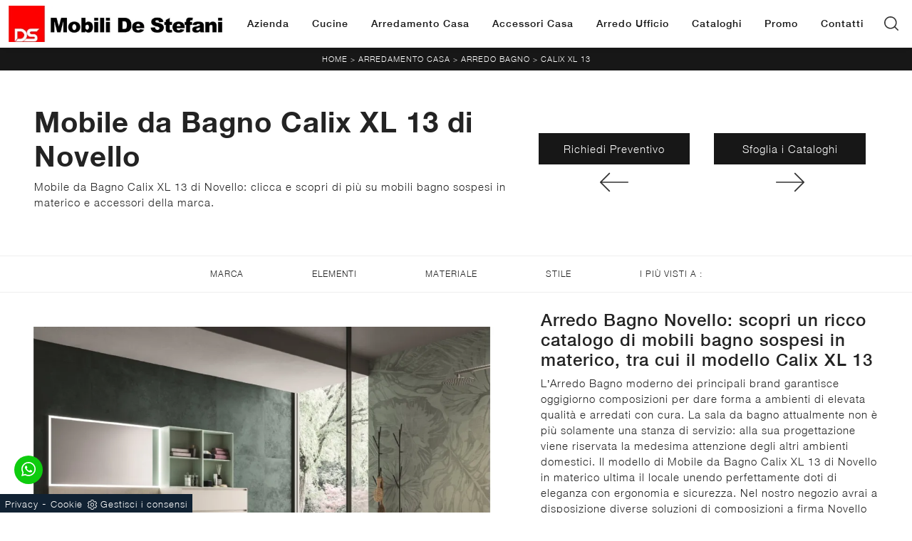

--- FILE ---
content_type: text/html
request_url: https://www.mobilidestefani.it/core/ip.asp
body_size: 127
content:
18.222.177.36